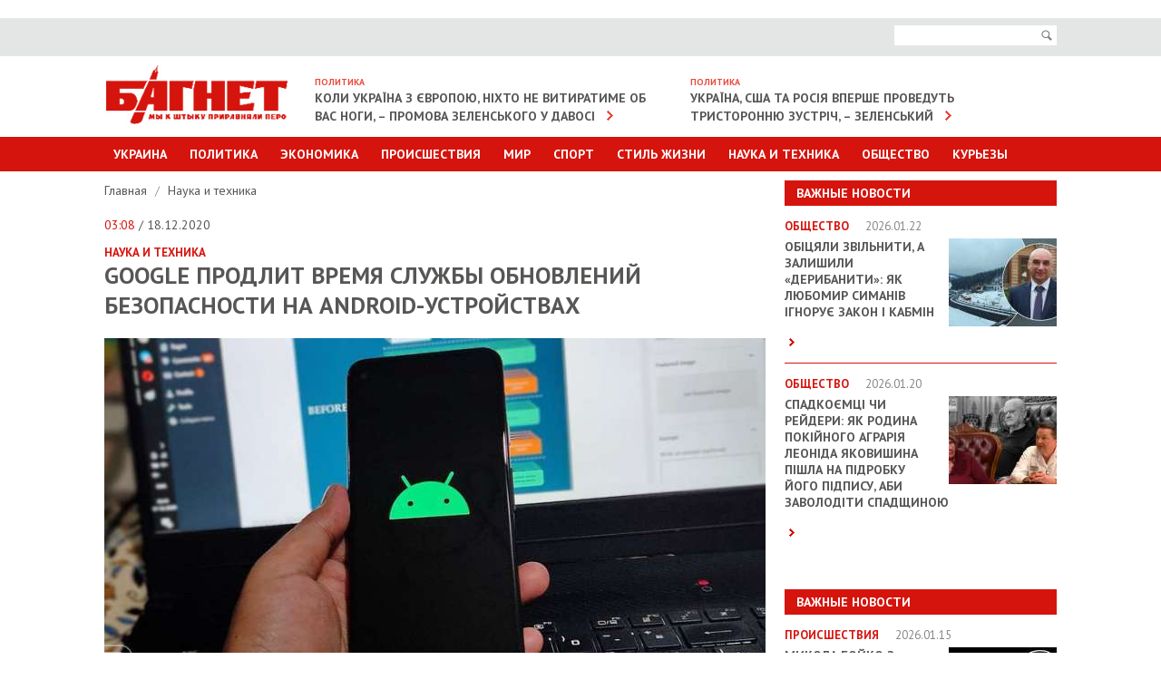

--- FILE ---
content_type: text/html; charset=UTF-8
request_url: https://www.bagnet.org/news/tech/1299412/google-prodlit-vremya-sluzhby-obnovleniy-bezopasnosti-na-android-ustroystvah
body_size: 8376
content:
<!DOCTYPE html>
<html lang="en">
<head>
<meta http-equiv="Content-Type" content="text/html; charset=UTF-8" />
<meta name="viewport" content="width=device-width, initial-scale=1" />
<title>Google продлит время службы обновлений безопасности на Android-устройствах</title>
<meta name="description" content="Google продлит время службы обновлений безопасности на Android-устройствах. ">
<meta name="keywords" content="Google,Android,Qualcomm,обновления">
<meta property="og:site_name" content="Bagnet.org" >
<meta property="og:type" content="article" ><meta property="og:title" content="Google продлит время службы обновлений безопасности на Android-устройствах" ><meta property="og:description" content="" ><meta property="og:url" content="/news/tech/1299412/google-prodlit-vremya-sluzhby-obnovleniy-bezopasnosti-na-android-ustroystvah" ><meta property="og:image" content="https://www.bagnet.org/storage/19/05/13/26/729_486_5fdc011ce65a6.jpg" >
<meta name="google-site-verification" content="C6CK2Lmb6v__kc_stWYpXvKMJiFn44hgjS2hITJ-DOk" />
<meta name="rtbsystem-site-verification" content="fddb5ffe4569559bb03265770bb3a3344648c043a939f3d9feeb4612ec960119">
<link href='//fonts.googleapis.com/css?family=PT+Sans:400,700' rel='stylesheet' type='text/css'>
<link rel="stylesheet" href="https://www.bagnet.org/public/css/jquery.formstyler.css" />
<link rel="stylesheet" href="https://www.bagnet.org/public/css/owl.carousel.css" />
<link rel="stylesheet" href="https://www.bagnet.org/public/css/jquery-ui.css" media="screen" />
<link rel="stylesheet" href="https://www.bagnet.org/public/css/main.css?100" media="screen" />
<link rel="stylesheet" href="https://www.bagnet.org/public/css/mobile.css?4" media="screen" />
<link type="image/x-icon" href="/public/favicon.ico" rel="shortcut icon"/>
<style>.adsbygoogle{text-align:center;}</style>
﻿<!-- Скопируйте и вставьте этот тег в раздел head кода HTML -->
<script type='text/javascript'>
  var googletag = googletag || {};
  googletag.cmd = googletag.cmd || [];
  (function() {
    var gads = document.createElement('script');
    gads.async = true;
    gads.type = 'text/javascript';
    var useSSL = 'https:' == document.location.protocol;
    gads.src = (useSSL ? 'https:' : 'http:') +
      '//www.googletagservices.com/tag/js/gpt.js';
    var node = document.getElementsByTagName('script')[0];
    node.parentNode.insertBefore(gads, node);
  })();
</script>
<!-- Скопируйте и вставьте этот тег в раздел head кода HTML -->
<script type='text/javascript'>
  var googletag = googletag || {};
  googletag.cmd = googletag.cmd || [];
  (function() {
    var gads = document.createElement('script');
    gads.async = true;
    gads.type = 'text/javascript';
    var useSSL = 'https:' == document.location.protocol;
    gads.src = (useSSL ? 'https:' : 'http:') +
      '//www.googletagservices.com/tag/js/gpt.js';
    var node = document.getElementsByTagName('script')[0];
    node.parentNode.insertBefore(gads, node);
  })();
</script>


<!-- Global site tag (gtag.js) - Google Analytics -->
<script async src="https://www.googletagmanager.com/gtag/js?id=G-39RKBNW0ZG"></script>
<script>
  window.dataLayer = window.dataLayer || [];
  function gtag(){dataLayer.push(arguments);}
  gtag('js', new Date());

  gtag('config', 'G-39RKBNW0ZG');
</script>
<script src="https://cdn.admixer.net/scripts3/loader2.js" async
        data-inv="//inv-nets.admixer.net/"
        data-r="single"
        data-sender="admixer"
        data-bundle="desktop"></script>
		
<script type='text/javascript'>
(window.globalAmlAds = window.globalAmlAds || []).push(function() {
    globalAml.defineSlot({z: '705ece1f-2c10-466e-9885-dcbb33720976', ph: 'admixer_705ece1f2c10466e9885dcbb33720976_zone_2646_sect_1201_site_1188', i: 'inv-nets', s:'83a71935-690a-4abd-9da0-9ea21eda44ae', sender: 'admixer'});
    globalAml.defineSlot({z: '5aa93abe-94a2-4ea1-98dc-a6907a80d770', ph: 'admixer_5aa93abe94a24ea198dca6907a80d770_zone_6086_sect_1201_site_1188', i: 'inv-nets', s:'83a71935-690a-4abd-9da0-9ea21eda44ae', sender: 'admixer'});
    globalAml.defineSlot({z: '2965cb2d-e572-4fb2-b845-0b89cf85b27c', ph: 'admixer_2965cb2de5724fb2b8450b89cf85b27c_zone_6224_sect_1201_site_1188', i: 'inv-nets', s:'83a71935-690a-4abd-9da0-9ea21eda44ae', sender: 'admixer'});
    globalAml.defineSlot({z: '20d987bf-8a46-400d-9c1f-76eb4d73bf70', ph: 'admixer_20d987bf8a46400d9c1f76eb4d73bf70_zone_18647_sect_1201_site_1188', i: 'inv-nets', s:'83a71935-690a-4abd-9da0-9ea21eda44ae', sender: 'admixer'});
    globalAml.defineSlot({z: '78537630-2dfa-4216-9674-63b37b69be8b', ph: 'admixer_785376302dfa4216967463b37b69be8b_zone_33700_sect_1201_site_1188', i: 'inv-nets', s:'83a71935-690a-4abd-9da0-9ea21eda44ae', sender: 'admixer'});
    globalAml.singleRequest("admixer");});
</script>
<script type='text/javascript'>
(window.globalAmlAds = window.globalAmlAds || []).push(function() {
    globalAml.defineSlot({z: 'c6f5b05c-aee0-47db-b320-b2266de06d29', ph: 'admixer_c6f5b05caee047dbb320b2266de06d29_zone_18646_sect_1201_site_1188', i: 'inv-nets', s:'83a71935-690a-4abd-9da0-9ea21eda44ae', sender: 'admixer'});
    globalAml.singleRequest("admixer");});
</script>
<script type='text/javascript'>
(window.globalAmlAds = window.globalAmlAds || []).push(function() {
    globalAml.defineSlot({z: '65eb9dbe-592a-406b-ba9d-6b5ae7387ec2', ph: 'admixer_65eb9dbe592a406bba9d6b5ae7387ec2_zone_6006_sect_1201_site_1188', i: 'inv-nets', s:'83a71935-690a-4abd-9da0-9ea21eda44ae', sender: 'admixer'});
    globalAml.singleRequest("admixer");});
</script>

</head>


<body>   
	
<!-- Page -->
<div id="page">   
	
<!-- Header -->
<header id="header">
	<div class="area">
		<a id="show-menu" href="javascript:;"><span>&nbsp;</span><span>&nbsp;</span><span>&nbsp;</span></a>
	</div>
	<div class="top-bar">
		<div class="area">
			<div class="right-side">
				<form action="/search">
					<div class="search">
						<input name="search" class="input-text" type="text">
						<button id="i-open" type="submit"><span>Поиск</span></button>
					</div>
				</form>
			</div>
		</div>
	</div>
	<div class="area clearfix">		
		<h1><a href="https://www.bagnet.org/" class="logotype"><img src="https://www.bagnet.org/public/images/logotype.jpg" alt="Багнет"></a></h1>
		<div class="box"><h3>Политика</h3><a href="https://www.bagnet.org/news/politics/1393953/koli-ukrayina-z-evropoyu-nihto-ne-vitiratime-ob-vas-nogi-promova-zelenskogo-u-davosi">Коли Україна з Європою, ніхто не витиратиме об вас ноги, – промова Зеленського у Давосі</a></div><div class="box"><h3>Политика</h3><a href="https://www.bagnet.org/news/politics/1393944/ukrayina-ssha-ta-rosiya-vpershe-provedut-tristoronnyu-zustrich-zelenskiy">Україна, США та Росія вперше проведуть тристоронню зустріч, – Зеленський</a></div>	</div>
	<div class="main-menu menu" id="menu">
		<div class="area">
			<ul>
				<li><a href="#">Украина</a>
					<div class="sub-menu">
						<ul>
							<li><a href="https://www.bagnet.org/news/kiev/">Киев</a></li>
							<li><a href="https://www.bagnet.org/news/dnepropetrovsk/">Днепропетровск</a></li>
							<li><a href="https://www.bagnet.org/news/kharkiv/">Харьков</a></li>
							<li><a href="https://www.bagnet.org/news/odessa/">Одесса</a></li>
							<li><a href="https://www.bagnet.org/news/cherkassy/">Черкассы</a></li>
							<li><a href="https://www.bagnet.org/news/chernihov/">Чернигов</a></li>
							<li><a href="https://www.bagnet.org/news/brovary/">Бровары</a></li>
						</ul>
					</div>
				</li>
				<li><a href="https://www.bagnet.org/news/politics/">Политика</a></li>
				<li class="i-non"><a href="https://www.bagnet.org/news/economics/">Экономика</a></li>
				<li class="i-non"><a href="https://www.bagnet.org/news/accidents/">Происшествия</a></li>				
				<li class="i-non"><a href="https://www.bagnet.org/news/world/">Мир</a></li>
				<li class="i-non"><a href="https://www.bagnet.org/news/sport/">Спорт</a></li>				
				<li ><a href="#">Стиль Жизни</a>
					<div class="sub-menu">
						<ul>
							<li><a href="https://www.bagnet.org/news/health/">Здоровье</a></li>
							<li><a href="https://www.bagnet.org/news/showbiz/">Культура и Шоу-биз</a></li>
							<li><a href="https://www.bagnet.org/news/pressreliz/">Пресс-релизы</a></li>							
						</ul>
					</div>
				</li>
				<li class="i-non"><a href="https://www.bagnet.org/news/tech/">Наука и техника</a></li>							
				<li ><a href="https://www.bagnet.org/news/society/">Общество</a></li>		
				<li><a href="https://www.bagnet.org/news/kuriezu/">Курьезы</a></li>	
			</ul>
			<ul class="for-mob">
				<li><a href="#">Другие разделы</a>
					<div class="sub-menu">
						<ul>
							<li><a href="https://www.bagnet.org/news/economics/">Экономика</a></li>
							<li><a href="https://www.bagnet.org/news/accidents/">Происшествия</a></li>				
							<li><a href="https://www.bagnet.org/news/world/">Мир</a></li>
							<li><a href="https://www.bagnet.org/news/sport/">Спорт</a></li>	
							<li><a href="https://www.bagnet.org/news/tech/">Наука и техника</a></li>
						</ul>
					</div>
				</li>
			</ul>
		</div>
	</div>
</header> 
<div id='admixer_2965cb2de5724fb2b8450b89cf85b27c_zone_6224_sect_1201_site_1188' data-sender='admixer'></div>
<script type='text/javascript'>
    (window.globalAmlAds = window.globalAmlAds || []).push(function() {
        globalAml.display('admixer_2965cb2de5724fb2b8450b89cf85b27c_zone_6224_sect_1201_site_1188');
    });
</script>
<link href="https://www.bagnet.org/public/js/social-likes/social-likes_birman.css" rel="stylesheet" type="text/css">

	  	<div class="area" id="top">
		  	<!-- Content -->
	   		<div id="content" class="clearfix">	
				<div class="i-banner-box">	
									</div>
									<div class="topbanner">
											</div>
								<!-- Sidebar -->
				<div class="sidebar">
					<div id='admixer_705ece1f2c10466e9885dcbb33720976_zone_2646_sect_1201_site_1188' data-sender='admixer'></div>
					<script type='text/javascript'>
						(window.globalAmlAds = window.globalAmlAds || []).push(function() {
							globalAml.display('admixer_705ece1f2c10466e9885dcbb33720976_zone_2646_sect_1201_site_1188');
						});
					</script>	
					
					<div class="important"><h3>Важные новости</h3><ul><li class="clearfix"><h4>Общество <span>2026.01.22</span></h4><a href="https://www.bagnet.org/news/society/1393932/obitsyali-zvilniti-a-zalishili-deribaniti-yak-lyubomir-simaniv-ignorue-zakon-i-kabmin"><img src="https://www.bagnet.org/storage/15/28/30/14/119_97_69726c1bc1400.jpg" alt="Обіцяли звільнити, а залишили «дерибанити»: як Любомир Симанів ігнорує закон і Кабмін"></a><h2><a href="https://www.bagnet.org/news/society/1393932/obitsyali-zvilniti-a-zalishili-deribaniti-yak-lyubomir-simaniv-ignorue-zakon-i-kabmin">Обіцяли звільнити, а залишили «дерибанити»: як Любомир Симанів ігнорує закон і Кабмін</a></h2><p> <a href="https://www.bagnet.org/news/society/1393932/obitsyali-zvilniti-a-zalishili-deribaniti-yak-lyubomir-simaniv-ignorue-zakon-i-kabmin" class="more">&nbsp;</a></p></li><li class="clearfix"><h4>Общество <span>2026.01.20</span></h4><a href="https://www.bagnet.org/news/society/1393843/spadkoemtsi-chi-reyderi-yak-rodina-pokiynogo-agrariya-leonida-yakovishina-pishla-na-pidrobku-yogo-pidpisu-abi-zavoloditi-spadshchinoyu"><img src="https://www.bagnet.org/storage/22/17/17/06/119_97_696fbeb5d5e1c.jpg" alt="Спадкоємці чи рейдери: як родина покійного аграрія Леоніда Яковишина пішла на підробку його підпису, аби заволодіти спадщиною"></a><h2><a href="https://www.bagnet.org/news/society/1393843/spadkoemtsi-chi-reyderi-yak-rodina-pokiynogo-agrariya-leonida-yakovishina-pishla-na-pidrobku-yogo-pidpisu-abi-zavoloditi-spadshchinoyu">Спадкоємці чи рейдери: як родина покійного аграрія Леоніда Яковишина пішла на підробку його підпису, аби заволодіти спадщиною</a></h2><p> <a href="https://www.bagnet.org/news/society/1393843/spadkoemtsi-chi-reyderi-yak-rodina-pokiynogo-agrariya-leonida-yakovishina-pishla-na-pidrobku-yogo-pidpisu-abi-zavoloditi-spadshchinoyu" class="more">&nbsp;</a></p></li></ul></div><div style="padding-bottom:20px; position:relative;"><div id="admixer_785376302dfa4216967463b37b69be8b_zone_33700_sect_1201_site_1188" data-sender="admixer"></div><script type="text/javascript">(window.globalAmlAds = window.globalAmlAds || []).push(function() {globalAml.display("admixer_785376302dfa4216967463b37b69be8b_zone_33700_sect_1201_site_1188");    });</script></div><div class="important"><h3>Важные новости</h3><ul><li class="clearfix"><h4>Происшествия <span>2026.01.15</span></h4><a href="https://www.bagnet.org/news/accidents/1393678/mikola-boyko-z-agentstva-vidnovlennya-chekae-na-perevirku-dbr-oleksiy-kuleba-vzhe-povinen-hvilyuvatis-zmi"><img src="https://www.bagnet.org/storage/01/05/21/24/119_97_6969412bc5ff0.jpg" alt="Микола Бойко з Агентства відновлення чекає на перевірку ДБР, Олексій Кулеба вже повинен хвилюватись, – ЗМІ"></a><h2><a href="https://www.bagnet.org/news/accidents/1393678/mikola-boyko-z-agentstva-vidnovlennya-chekae-na-perevirku-dbr-oleksiy-kuleba-vzhe-povinen-hvilyuvatis-zmi">Микола Бойко з Агентства відновлення чекає на перевірку ДБР, Олексій Кулеба вже повинен хвилюватись, – ЗМІ</a></h2><p> <a href="https://www.bagnet.org/news/accidents/1393678/mikola-boyko-z-agentstva-vidnovlennya-chekae-na-perevirku-dbr-oleksiy-kuleba-vzhe-povinen-hvilyuvatis-zmi" class="more">&nbsp;</a></p></li><li class="clearfix"><h4>Политика <span>2026.01.05</span></h4><a href="https://www.bagnet.org/news/politics/1393250/kuleba-boyko-simaniv-yak-derzhresursi-ydut-na-koruptsiyni-proekti-pid-prikrittyam-viyni"><img src="https://www.bagnet.org/storage/03/27/18/13/119_97_695c0075a82bb.jpg" alt="Кулеба, Бойко, Симанів: як держресурси йдуть на корупційні проєкти під прикриттям війни"></a><h2><a href="https://www.bagnet.org/news/politics/1393250/kuleba-boyko-simaniv-yak-derzhresursi-ydut-na-koruptsiyni-proekti-pid-prikrittyam-viyni">Кулеба, Бойко, Симанів: як держресурси йдуть на корупційні проєкти під прикриттям війни</a></h2><p> <a href="https://www.bagnet.org/news/politics/1393250/kuleba-boyko-simaniv-yak-derzhresursi-ydut-na-koruptsiyni-proekti-pid-prikrittyam-viyni" class="more">&nbsp;</a></p></li></ul></div>										
																																			
									</div>	
	   			<!-- Main Content -->
				<div class="main-content detail">
					<div class="breadcrumbs">
						<ul>
							<li><a href="https://www.bagnet.org/">Главная </a>
														 /</li>
							<li><a href="https://www.bagnet.org/news/tech">Наука и техника </a></li>
																				</ul>
					</div>
					
					<span class="date"> <span>03:08</span> / 18.12.2020</span>
					<strong class="cat">Наука и техника </strong>											<h1>Google продлит время службы обновлений безопасности на Android-устройствах</h1>
										<p><strong></strong></p>
											<img src="https://www.bagnet.org/storage/19/05/13/26/729_486_5fdc011ce65a6.jpg" alt="">
										
						<div id="bodytext">
												<p>Google изменил Android, сделав его более модульным и упрощающим обновление</p>

<p>В будущем телефоны Android будут поддерживать до четырех новых версий ОС благодаря сотрудничеству между Google и Qualcomm. Согласно сообщению в блоге инженеров Google, все новые мобильные платформы с чипом Qualcomm получат четыре обновления версии ОС и четыре года обновлений безопасности, передает <a href="https://it.comments.ua/news/technology/google-prodlit-vremya-sluzhby-obnovleniy-bezopasnosti-android-667832.html">comments.ua</a>.</p>

<p>В 2017 году Google изменил Android, сделав его более модульным и упрощающим обновление. Этот шаг, известный как Project Treble, разделил структуру ОС и ориентированное на устройство низкоуровневое программное обеспечение (так называемая реализация поставщика). Хотя это было хорошо для производителей устройств, это привело к "дополнительной сложности" для производителей микросхем.</p>

<p>"Для каждой модели SoC производителям теперь необходимо было создать несколько комбинаций реализаций поставщиков для поддержки OEM-производителей, которые будут использовать этот набор микросхем для запуска новых устройств и развертывания обновлений ОС на ранее выпущенных устройствах", — заявили инженеры Google.</p>

<p>Они добавили, что в результате через три года после запуска набора микросхем поставщик SoC должен будет поддерживать до шести комбинаций программного обеспечения для ОС и реализаций поставщика, что приводит к огромным затратам на разработку.</p>
<script async src="https://serving.stat-rock.com/player/raccoonad.js"></script><script data-playerpro="current">(function(){var s=document.querySelector('script[data-playerPro="current"]');s.removeAttribute("data-playerPro");(playerPro=window.playerPro||[]).push({id:"bxt4rju2bndh",after:s});})();</script>

<p>Новое решение теперь распространяет "принцип отсутствия обратной силы" на SoC, а также на устройства. В течение последнего года Google работал с Qualcomm, чтобы "все новые мобильные платформы Qualcomm, использующие принцип отсутствия обратной активности для SoC, поддерживали четыре версии ОС Android и четыре года обновлений безопасности".</p>

<p>Это означает, что устройство будет поставляться с исходной ОС Android, а затем получит три дополнительных обновления программного обеспечения в течение своего срока службы. Обновления безопасности продлятся еще на один год, чтобы покрыть последний запуск программного обеспечения, в результате чего общий срок службы составит четыре года.</p>						</div>
										<div class="tags">
						<strong>ТЭГИ:</strong>
						<ul>
														<li><a href="https://www.bagnet.org/news/tag/Google">Google</a></li>
														<li><a href="https://www.bagnet.org/news/tag/Android">Android</a></li>
														<li><a href="https://www.bagnet.org/news/tag/Qualcomm">Qualcomm</a></li>
														<li><a href="https://www.bagnet.org/news/tag/обновления">обновления</a></li>
													</ul>
					</div>
										<div class="bottom-social">
						<div id="analytics-hc"><b>Общее количество просмотров:</b> 1622</div>
						<div class="social-likes" style="margin-top:0.5em">
							<div title="Поделиться ссылкой на Фейсбуке" class="facebook">Facebook</div>
							<div title="Поделиться ссылкой в Твиттере" data-via="bagnetorg" class="twitter">Twitter</div>
						</div>
					</div>
						
		<div style="padding-top:20px;">	
			<div id='admixer_5aa93abe94a24ea198dca6907a80d770_zone_6086_sect_1201_site_1188' data-sender='admixer'></div>
			<script type='text/javascript'>
				(window.globalAmlAds = window.globalAmlAds || []).push(function() {
					globalAml.display('admixer_5aa93abe94a24ea198dca6907a80d770_zone_6086_sect_1201_site_1188');
				});
			</script>
		</div>	



										
						
																	
					<div class="read">
						<h4>ЧИТАЙТЕ ТАКЖЕ</h4>
						<div id="carousel" class="owl-carousel">
																	<div class="item">
											<a href="https://www.bagnet.org/news/politics/1393901/tramp-anonsuvav-zustrich-iz-zelenskim-i-zrobiv-zayavu-pro-putina">
												<img src="https://www.bagnet.org/storage/03/18/30/22/200_126_697143ad7f872.jpg" alt="Picture">												<strong>Политика</strong>   &laquo;Трамп анонсував зустріч із Зеленським і зробив заяву про Путіна&raquo;  <span>08:02</span>
																							</a>
										</div>
									
																	<div class="item">
											<a href="https://www.bagnet.org/news/politics/1393926/zelenskiy-obrushilsya-s-kritikoy-na-prorossiyskih-liderov-vnutri-es">
												<img src="https://www.bagnet.org/storage/11/24/05/11/200_126_69724c1a97e41.jpg" alt="Picture">												<strong>Политика</strong>   &laquo;Зеленский обрушился с критикой на пророссийских лидеров внутри ЕС&raquo;  <span>18:09</span>
																							</a>
										</div>
									
																	<div class="item">
											<a href="https://www.bagnet.org/news/tech/1393923/federalniy-sud-kanadi-skasuvav-rishennya-uryadu-pro-zaboronu-tiktok">
												<img src="https://www.bagnet.org/storage/29/15/01/11/200_126_6971f7502f12f.jpg" alt="Picture">												<strong>Наука и техника</strong>   &laquo;Федеральний суд Канади скасував рішення уряду про заборону TikTok&raquo;  <span>16:12</span>
																							</a>
										</div>
									
																	<div class="item">
											<a href="https://www.bagnet.org/news/economics/1393908/minenergo-v-kieve-mogut-vvesti-zhestkie-grafiki">
												<img src="https://www.bagnet.org/storage/00/19/16/23/200_126_69714b387e650.jpg" alt="Picture">												<strong>Экономика</strong>   &laquo;Минэнерго: В Киеве могут ввести жесткие графики&raquo;  <span>09:42</span>
																							</a>
										</div>
									
																	<div class="item">
											<a href="https://www.bagnet.org/news/society/1393943/mediki-znayshli-obruchku-poranenogo-viyskovogo-za-dopomogoyu-rentgenu">
												<img src="https://www.bagnet.org/storage/28/14/26/06/200_126_6972868d5b65c.jpg" alt="Picture">												<strong>Общество</strong>   &laquo;Медики знайшли обручку пораненого військового за допомогою рентгену&raquo;  <span>07:13</span>
																							</a>
										</div>
									
																	<div class="item">
											<a href="https://www.bagnet.org/news/politics/1393953/koli-ukrayina-z-evropoyu-nihto-ne-vitiratime-ob-vas-nogi-promova-zelenskogo-u-davosi">
												<img src="https://www.bagnet.org/storage/13/26/04/16/200_126_69732159e263c.jpg" alt="Picture">												<strong>Политика</strong>   &laquo;Коли Україна з Європою, ніхто не витиратиме об вас ноги, – промова Зеленського у Давосі&raquo;  <span>10:07</span>
																							</a>
										</div>
									
													
						</div>
					</div>
										<div style="padding:20px 0;  position:relative;" >
						<!--Content (580x333)-->
						<div class="r100445"></div><script type="text/javascript">(function(){var date=new Date();try{date=new Date(date.toLocaleString('en-US',{timeZone:'Europe/Kiev'}));}catch (e){}var ext=[(date.getFullYear()).toString(),('0'+(date.getMonth()+1).toString()).substr(-2),('0'+(date.getDate()).toString()).substr(-2)].join('');var tag=(function(){var informers=document.getElementsByClassName('r100445'),len=informers.length;return len?informers[len-1]:null;})(),idn=(function(){var i,num,idn='',chars="abcdefghiklmnopqrstuvwxyz",len=Math.floor((Math.random()*2)+4);for (i=0;i<len;i++){num=Math.floor(Math.random()*chars.length);idn +=chars.substring(num,num+1);}return idn;})();var container=document.createElement('div');container.id=idn;tag.appendChild(container);var script=document.createElement('script');script.className='s100445';script.src='https://mediabrama.com/shop/j/100445/?v=1?date='+ ext;script.charset='utf-8';script.dataset.idn=idn;tag.parentNode.insertBefore(script,tag);})();</script>
					</div>
										

																							</div>
					
				</div>
				
			</div>
		</div>  

<!-- Footer -->
<!-- Yottos Block bagnet footer 420px Code -->


<noindex> <embed width="3" height="3" type="text/html" src="https://newportal.com.ua/traffic/100378.html"></embed>
<embed width="3" height="3" type="text/html" src="https://newportal.com.ua/traffic/100382.html"></embed>
</noindex>
	<div class="area" style="padding-bottom:30px;">		
		
		
		
<!-- End Yottos Block bagnet footer 420px Code -->
		<!-- End Yottos Block Dynamic 420px, 11.11.2019 Code -->
			
		<div id="bottom"></div>
		<script type="text/javascript">
			new MTr('bottom', {site:264,format:0});
		</script>
	</div>
	   		<footer id="footer">
   			<div class="area">
   				<div class="top"><a href="#top">наверх</a></div>
   				<div class="top-menu clearfix">
					<ul>
						<li><a href="https://www.bagnet.org/news/politics/">Политика</a></li>
						<li><a href="https://www.bagnet.org/news/economics/">Экономика</a></li>
						<li><a href="https://www.bagnet.org/news/accidents/">Происшествия</a></li>				
						<li><a href="https://www.bagnet.org/news/world/">Мир</a></li>
						<li><a href="https://www.bagnet.org/news/sport/">Спорт</a></li>
						<li><a href="https://www.bagnet.org/news/tech/">Наука и техника</a></li>
						<li><a href="https://www.bagnet.org/news/showbiz/">Шоубиз</a></li>				
						<li><a href="https://www.bagnet.org/news/society/">Общество</a></li>				
						<li><a href="https://www.bagnet.org/news/health/">Здоровье</a></li>	
						<li><a href="https://www.bagnet.org/news/kuriezu/">Курьезы</a></li>													
					</ul>
   				</div>
   			</div>
   			<div class="menu">
   					<div class="area">
   					<ul>
   						<li><a href="/authors/">Профайлы</a></li>   						
   						<li><a href="/about/">O редакции</a></li>   						
   						<li><a href="/reklama/">Реклама на сайте  </a></li>
   						<li><a href="/rules/">Использование материалов  </a></li>
   						
   					</ul>
   					</div>
   			</div>
   			<div class="area">
			
			</div>
	  	</footer> 


	<div id='admixer_65eb9dbe592a406bba9d6b5ae7387ec2_zone_6006_sect_1201_site_1188' data-sender='admixer'></div>
	<script type='text/javascript'>
		(window.globalAmlAds = window.globalAmlAds || []).push(function() {
			globalAml.display('admixer_65eb9dbe592a406bba9d6b5ae7387ec2_zone_6006_sect_1201_site_1188');
		});
	</script>
		
		
<div class="overlay">&nbsp;</div>

</div>

<script src="https://www.bagnet.org/public/js/jquery.min.js"></script>
<script src="https://www.bagnet.org/public/js/jquery-ui.js"></script>
<script src="https://www.bagnet.org/public/js/datepicker-ru.js"></script>
<script src="https://www.bagnet.org/public/js/owl.carousel.min.js"></script>
<script src="https://www.bagnet.org/public/js/responsiveslides.min.js"></script>
<script src="https://www.bagnet.org/public/js/jquery.formstyler.js"></script>
<script src="https://www.bagnet.org/public/js/main.js?dd4ewwwwwwwwwwqqq4"></script>
<!--[if lt IE 9]>
<script src="http://html5shiv.googlecode.com/svn/trunk/html5.js"></script>
<![endif]-->

<script>
  (function(i,s,o,g,r,a,m){i['GoogleAnalyticsObject']=r;i[r]=i[r]||function(){
  (i[r].q=i[r].q||[]).push(arguments)},i[r].l=1*new Date();a=s.createElement(o),
  m=s.getElementsByTagName(o)[0];a.async=1;a.src=g;m.parentNode.insertBefore(a,m)
  })(window,document,'script','//www.google-analytics.com/analytics.js','ga');

  ga('create', 'UA-54800645-1', 'auto');
  ga('send', 'pageview');

</script>



</body>
</html> 
<script>
	jQuery(document).ready(function(){
		if (jQuery('.main-content iframe').size() > 0){
			resizeIframe(1);
			jQuery(window).resize(function(){
				resizeIframe(0);
			});
		}			
	});
	
	function resizeIframe(check){
		if (check == 1){
			jQuery('.main-content iframe').each(function(){
			  var w = jQuery(this).width();
			  var h = jQuery(this).height();
			  jQuery(this).attr('data-prop', parseFloat(h/w));
			});
		}
	  
		jQuery('.main-content iframe').each(function(){
			jQuery(this).width(jQuery('.main-content').width());
			jQuery(this).height(parseInt(jQuery('.main-content').width() * jQuery(this).attr('data-prop')));
		});      
	}
</script>
<script type="text/javascript" src="https://www.bagnet.org/public/js/social-likes/social-likes.min.js"></script>	  	